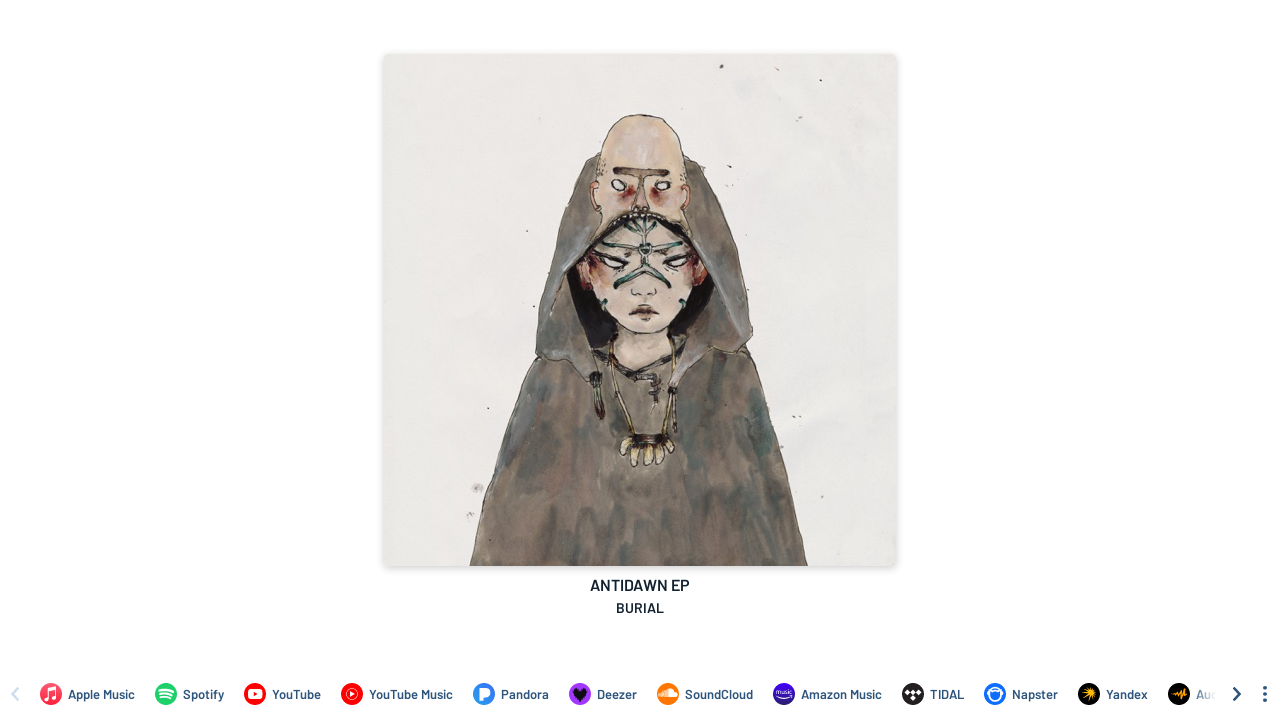

--- FILE ---
content_type: text/html; charset=utf-8
request_url: https://odesli.co/embed?url=https%3A%2F%2Falbum.link%2Fhnjr7gd0nhmrh&theme=light
body_size: 4078
content:
<!DOCTYPE html><html lang="en"><head><meta charSet="UTF-8"/><meta name="viewport" content="width=device-width, initial-scale=1, maximum-scale=1"/><link rel="icon" href="/favicon.ico?v=5"/><link rel="icon" type="image/png" sizes="16x16" href="/favicon-16x16.png"/><link rel="icon" type="image/png" sizes="32x32" href="/favicon-32x32.png"/><link rel="apple-touch-icon" sizes="180x180" href="/apple-touch-icon.png"/><link rel="manifest" href="/site.webmanifest"/><link rel="mask-icon" href="/safari-pinned-tab.svg" color="#6f888b"/><meta name="msapplication-TileColor" content="#00aba9"/><meta name="theme-color" content="#ffffff"/><link rel="preconnect" href="https://api.odesli.co"/><link rel="preconnect" href="https://fonts.googleapis.com"/><link rel="preconnect" href="https://fonts.gstatic.com"/><title>ANTIDAWN EP by BURIAL</title><meta name="description" content="Listen now on your favorite streaming service. Powered by Songlink/Odesli, an on-demand, customizable smart link service to help you share songs, albums, podcasts and more."/><meta property="og:url" content="https://album.link/hnjr7gd0nhmrh"/><meta name="twitter:url" content="https://album.link/hnjr7gd0nhmrh"/><meta property="og:title" content="ANTIDAWN EP by BURIAL"/><meta property="og:description" content="Listen now on your favorite streaming service. Powered by Songlink/Odesli, an on-demand, customizable smart link service to help you share songs, albums, podcasts and more."/><meta property="og:type" content="website"/><meta property="og:site_name" content="Songlink/Odesli"/><meta property="og:image" content="https://is4-ssl.mzstatic.com/image/thumb/Music126/v4/0c/56/12/0c561215-1c42-9a0f-5aee-83713ec54954/source/512x512bb.jpg"/><meta property="og:image:secure_url" content="https://is4-ssl.mzstatic.com/image/thumb/Music126/v4/0c/56/12/0c561215-1c42-9a0f-5aee-83713ec54954/source/512x512bb.jpg"/><meta property="og:image:alt" content="Image for ANTIDAWN EP by BURIAL"/><meta property="og:image:width" content="512"/><meta property="og:image:height" content="512"/><meta name="twitter:card" content="summary"/><meta name="twitter:title" content="ANTIDAWN EP by BURIAL"/><meta name="twitter:description" content="Listen now on your favorite streaming service. Powered by Songlink/Odesli, an on-demand, customizable smart link service to help you share songs, albums, podcasts and more."/><meta name="twitter:image" content="https://is4-ssl.mzstatic.com/image/thumb/Music126/v4/0c/56/12/0c561215-1c42-9a0f-5aee-83713ec54954/source/512x512bb.jpg"/><meta name="twitter:site" content="@odesli_"/><meta name="twitter:creator" content="@odesli_"/><meta name="slack-app-id" content="A4DKZ1EB1"/><meta property="fb:app_id" content="1689889057996862"/><meta name="next-head-count" content="27"/><link rel="preconnect" href="https://fonts.gstatic.com" crossorigin="anonymous"/><link title="Songlink/Odesli" type="application/opensearchdescription+xml" rel="search" href="https://odesli.co/opensearch.xml"/><link rel="preconnect" href="https://fonts.gstatic.com" crossorigin /><link rel="preload" href="/_next/static/css/861dcc3c1de2fc8c.css" as="style"/><link rel="stylesheet" href="/_next/static/css/861dcc3c1de2fc8c.css" data-n-g=""/><noscript data-n-css=""></noscript><script defer="" nomodule="" src="/_next/static/chunks/polyfills-c67a75d1b6f99dc8.js"></script><script src="/_next/static/chunks/webpack-d5663aeda5022835.js" defer=""></script><script src="/_next/static/chunks/framework-79bce4a3a540b080.js" defer=""></script><script src="/_next/static/chunks/main-be15e858f28beecd.js" defer=""></script><script src="/_next/static/chunks/pages/_app-19d5db035aec3877.js" defer=""></script><script src="/_next/static/chunks/2085-f0e86cef97892e60.js" defer=""></script><script src="/_next/static/chunks/4574-52b802a8439806ff.js" defer=""></script><script src="/_next/static/chunks/565-589bd3b721d4582d.js" defer=""></script><script src="/_next/static/chunks/910-9f0777906673856f.js" defer=""></script><script src="/_next/static/chunks/1064-4d87d2df29dd02c7.js" defer=""></script><script src="/_next/static/chunks/2448-94fea87334ce7177.js" defer=""></script><script src="/_next/static/chunks/pages/embed-43aeca714d0227bd.js" defer=""></script><script src="/_next/static/A3bWumv3W6HOtjb5p-LKp/_buildManifest.js" defer=""></script><script src="/_next/static/A3bWumv3W6HOtjb5p-LKp/_ssgManifest.js" defer=""></script><style data-href="https://fonts.googleapis.com/css2?family=Barlow:ital,wght@0,400;0,500;0,600;0,700;1,400;1,500;1,600;1,700&display=swap">@font-face{font-family:'Barlow';font-style:italic;font-weight:400;font-display:swap;src:url(https://fonts.gstatic.com/s/barlow/v12/7cHrv4kjgoGqM7E_Ccs_.woff) format('woff')}@font-face{font-family:'Barlow';font-style:italic;font-weight:500;font-display:swap;src:url(https://fonts.gstatic.com/s/barlow/v12/7cHsv4kjgoGqM7E_CfPI41oq.woff) format('woff')}@font-face{font-family:'Barlow';font-style:italic;font-weight:600;font-display:swap;src:url(https://fonts.gstatic.com/s/barlow/v12/7cHsv4kjgoGqM7E_CfPk5Foq.woff) format('woff')}@font-face{font-family:'Barlow';font-style:italic;font-weight:700;font-display:swap;src:url(https://fonts.gstatic.com/s/barlow/v12/7cHsv4kjgoGqM7E_CfOA5Voq.woff) format('woff')}@font-face{font-family:'Barlow';font-style:normal;font-weight:400;font-display:swap;src:url(https://fonts.gstatic.com/s/barlow/v12/7cHpv4kjgoGqM7EPCA.woff) format('woff')}@font-face{font-family:'Barlow';font-style:normal;font-weight:500;font-display:swap;src:url(https://fonts.gstatic.com/s/barlow/v12/7cHqv4kjgoGqM7E3_-gc4w.woff) format('woff')}@font-face{font-family:'Barlow';font-style:normal;font-weight:600;font-display:swap;src:url(https://fonts.gstatic.com/s/barlow/v12/7cHqv4kjgoGqM7E30-8c4w.woff) format('woff')}@font-face{font-family:'Barlow';font-style:normal;font-weight:700;font-display:swap;src:url(https://fonts.gstatic.com/s/barlow/v12/7cHqv4kjgoGqM7E3t-4c4w.woff) format('woff')}@font-face{font-family:'Barlow';font-style:italic;font-weight:400;font-display:swap;src:url(https://fonts.gstatic.com/s/barlow/v12/7cHrv4kjgoGqM7E_Cfs0wH8DnzcjTrA.woff2) format('woff2');unicode-range:U+0102-0103,U+0110-0111,U+0128-0129,U+0168-0169,U+01A0-01A1,U+01AF-01B0,U+0300-0301,U+0303-0304,U+0308-0309,U+0323,U+0329,U+1EA0-1EF9,U+20AB}@font-face{font-family:'Barlow';font-style:italic;font-weight:400;font-display:swap;src:url(https://fonts.gstatic.com/s/barlow/v12/7cHrv4kjgoGqM7E_Cfs1wH8DnzcjTrA.woff2) format('woff2');unicode-range:U+0100-02BA,U+02BD-02C5,U+02C7-02CC,U+02CE-02D7,U+02DD-02FF,U+0304,U+0308,U+0329,U+1D00-1DBF,U+1E00-1E9F,U+1EF2-1EFF,U+2020,U+20A0-20AB,U+20AD-20C0,U+2113,U+2C60-2C7F,U+A720-A7FF}@font-face{font-family:'Barlow';font-style:italic;font-weight:400;font-display:swap;src:url(https://fonts.gstatic.com/s/barlow/v12/7cHrv4kjgoGqM7E_Cfs7wH8Dnzcj.woff2) format('woff2');unicode-range:U+0000-00FF,U+0131,U+0152-0153,U+02BB-02BC,U+02C6,U+02DA,U+02DC,U+0304,U+0308,U+0329,U+2000-206F,U+20AC,U+2122,U+2191,U+2193,U+2212,U+2215,U+FEFF,U+FFFD}@font-face{font-family:'Barlow';font-style:italic;font-weight:500;font-display:swap;src:url(https://fonts.gstatic.com/s/barlow/v12/7cHsv4kjgoGqM7E_CfPI42ohvToJdLm8BvE.woff2) format('woff2');unicode-range:U+0102-0103,U+0110-0111,U+0128-0129,U+0168-0169,U+01A0-01A1,U+01AF-01B0,U+0300-0301,U+0303-0304,U+0308-0309,U+0323,U+0329,U+1EA0-1EF9,U+20AB}@font-face{font-family:'Barlow';font-style:italic;font-weight:500;font-display:swap;src:url(https://fonts.gstatic.com/s/barlow/v12/7cHsv4kjgoGqM7E_CfPI42ogvToJdLm8BvE.woff2) format('woff2');unicode-range:U+0100-02BA,U+02BD-02C5,U+02C7-02CC,U+02CE-02D7,U+02DD-02FF,U+0304,U+0308,U+0329,U+1D00-1DBF,U+1E00-1E9F,U+1EF2-1EFF,U+2020,U+20A0-20AB,U+20AD-20C0,U+2113,U+2C60-2C7F,U+A720-A7FF}@font-face{font-family:'Barlow';font-style:italic;font-weight:500;font-display:swap;src:url(https://fonts.gstatic.com/s/barlow/v12/7cHsv4kjgoGqM7E_CfPI42ouvToJdLm8.woff2) format('woff2');unicode-range:U+0000-00FF,U+0131,U+0152-0153,U+02BB-02BC,U+02C6,U+02DA,U+02DC,U+0304,U+0308,U+0329,U+2000-206F,U+20AC,U+2122,U+2191,U+2193,U+2212,U+2215,U+FEFF,U+FFFD}@font-face{font-family:'Barlow';font-style:italic;font-weight:600;font-display:swap;src:url(https://fonts.gstatic.com/s/barlow/v12/7cHsv4kjgoGqM7E_CfPk5GohvToJdLm8BvE.woff2) format('woff2');unicode-range:U+0102-0103,U+0110-0111,U+0128-0129,U+0168-0169,U+01A0-01A1,U+01AF-01B0,U+0300-0301,U+0303-0304,U+0308-0309,U+0323,U+0329,U+1EA0-1EF9,U+20AB}@font-face{font-family:'Barlow';font-style:italic;font-weight:600;font-display:swap;src:url(https://fonts.gstatic.com/s/barlow/v12/7cHsv4kjgoGqM7E_CfPk5GogvToJdLm8BvE.woff2) format('woff2');unicode-range:U+0100-02BA,U+02BD-02C5,U+02C7-02CC,U+02CE-02D7,U+02DD-02FF,U+0304,U+0308,U+0329,U+1D00-1DBF,U+1E00-1E9F,U+1EF2-1EFF,U+2020,U+20A0-20AB,U+20AD-20C0,U+2113,U+2C60-2C7F,U+A720-A7FF}@font-face{font-family:'Barlow';font-style:italic;font-weight:600;font-display:swap;src:url(https://fonts.gstatic.com/s/barlow/v12/7cHsv4kjgoGqM7E_CfPk5GouvToJdLm8.woff2) format('woff2');unicode-range:U+0000-00FF,U+0131,U+0152-0153,U+02BB-02BC,U+02C6,U+02DA,U+02DC,U+0304,U+0308,U+0329,U+2000-206F,U+20AC,U+2122,U+2191,U+2193,U+2212,U+2215,U+FEFF,U+FFFD}@font-face{font-family:'Barlow';font-style:italic;font-weight:700;font-display:swap;src:url(https://fonts.gstatic.com/s/barlow/v12/7cHsv4kjgoGqM7E_CfOA5WohvToJdLm8BvE.woff2) format('woff2');unicode-range:U+0102-0103,U+0110-0111,U+0128-0129,U+0168-0169,U+01A0-01A1,U+01AF-01B0,U+0300-0301,U+0303-0304,U+0308-0309,U+0323,U+0329,U+1EA0-1EF9,U+20AB}@font-face{font-family:'Barlow';font-style:italic;font-weight:700;font-display:swap;src:url(https://fonts.gstatic.com/s/barlow/v12/7cHsv4kjgoGqM7E_CfOA5WogvToJdLm8BvE.woff2) format('woff2');unicode-range:U+0100-02BA,U+02BD-02C5,U+02C7-02CC,U+02CE-02D7,U+02DD-02FF,U+0304,U+0308,U+0329,U+1D00-1DBF,U+1E00-1E9F,U+1EF2-1EFF,U+2020,U+20A0-20AB,U+20AD-20C0,U+2113,U+2C60-2C7F,U+A720-A7FF}@font-face{font-family:'Barlow';font-style:italic;font-weight:700;font-display:swap;src:url(https://fonts.gstatic.com/s/barlow/v12/7cHsv4kjgoGqM7E_CfOA5WouvToJdLm8.woff2) format('woff2');unicode-range:U+0000-00FF,U+0131,U+0152-0153,U+02BB-02BC,U+02C6,U+02DA,U+02DC,U+0304,U+0308,U+0329,U+2000-206F,U+20AC,U+2122,U+2191,U+2193,U+2212,U+2215,U+FEFF,U+FFFD}@font-face{font-family:'Barlow';font-style:normal;font-weight:400;font-display:swap;src:url(https://fonts.gstatic.com/s/barlow/v12/7cHpv4kjgoGqM7E_A8s5ynghnQci.woff2) format('woff2');unicode-range:U+0102-0103,U+0110-0111,U+0128-0129,U+0168-0169,U+01A0-01A1,U+01AF-01B0,U+0300-0301,U+0303-0304,U+0308-0309,U+0323,U+0329,U+1EA0-1EF9,U+20AB}@font-face{font-family:'Barlow';font-style:normal;font-weight:400;font-display:swap;src:url(https://fonts.gstatic.com/s/barlow/v12/7cHpv4kjgoGqM7E_Ass5ynghnQci.woff2) format('woff2');unicode-range:U+0100-02BA,U+02BD-02C5,U+02C7-02CC,U+02CE-02D7,U+02DD-02FF,U+0304,U+0308,U+0329,U+1D00-1DBF,U+1E00-1E9F,U+1EF2-1EFF,U+2020,U+20A0-20AB,U+20AD-20C0,U+2113,U+2C60-2C7F,U+A720-A7FF}@font-face{font-family:'Barlow';font-style:normal;font-weight:400;font-display:swap;src:url(https://fonts.gstatic.com/s/barlow/v12/7cHpv4kjgoGqM7E_DMs5ynghnQ.woff2) format('woff2');unicode-range:U+0000-00FF,U+0131,U+0152-0153,U+02BB-02BC,U+02C6,U+02DA,U+02DC,U+0304,U+0308,U+0329,U+2000-206F,U+20AC,U+2122,U+2191,U+2193,U+2212,U+2215,U+FEFF,U+FFFD}@font-face{font-family:'Barlow';font-style:normal;font-weight:500;font-display:swap;src:url(https://fonts.gstatic.com/s/barlow/v12/7cHqv4kjgoGqM7E3_-gs6Fostz0rdom9.woff2) format('woff2');unicode-range:U+0102-0103,U+0110-0111,U+0128-0129,U+0168-0169,U+01A0-01A1,U+01AF-01B0,U+0300-0301,U+0303-0304,U+0308-0309,U+0323,U+0329,U+1EA0-1EF9,U+20AB}@font-face{font-family:'Barlow';font-style:normal;font-weight:500;font-display:swap;src:url(https://fonts.gstatic.com/s/barlow/v12/7cHqv4kjgoGqM7E3_-gs6Vostz0rdom9.woff2) format('woff2');unicode-range:U+0100-02BA,U+02BD-02C5,U+02C7-02CC,U+02CE-02D7,U+02DD-02FF,U+0304,U+0308,U+0329,U+1D00-1DBF,U+1E00-1E9F,U+1EF2-1EFF,U+2020,U+20A0-20AB,U+20AD-20C0,U+2113,U+2C60-2C7F,U+A720-A7FF}@font-face{font-family:'Barlow';font-style:normal;font-weight:500;font-display:swap;src:url(https://fonts.gstatic.com/s/barlow/v12/7cHqv4kjgoGqM7E3_-gs51ostz0rdg.woff2) format('woff2');unicode-range:U+0000-00FF,U+0131,U+0152-0153,U+02BB-02BC,U+02C6,U+02DA,U+02DC,U+0304,U+0308,U+0329,U+2000-206F,U+20AC,U+2122,U+2191,U+2193,U+2212,U+2215,U+FEFF,U+FFFD}@font-face{font-family:'Barlow';font-style:normal;font-weight:600;font-display:swap;src:url(https://fonts.gstatic.com/s/barlow/v12/7cHqv4kjgoGqM7E30-8s6Fostz0rdom9.woff2) format('woff2');unicode-range:U+0102-0103,U+0110-0111,U+0128-0129,U+0168-0169,U+01A0-01A1,U+01AF-01B0,U+0300-0301,U+0303-0304,U+0308-0309,U+0323,U+0329,U+1EA0-1EF9,U+20AB}@font-face{font-family:'Barlow';font-style:normal;font-weight:600;font-display:swap;src:url(https://fonts.gstatic.com/s/barlow/v12/7cHqv4kjgoGqM7E30-8s6Vostz0rdom9.woff2) format('woff2');unicode-range:U+0100-02BA,U+02BD-02C5,U+02C7-02CC,U+02CE-02D7,U+02DD-02FF,U+0304,U+0308,U+0329,U+1D00-1DBF,U+1E00-1E9F,U+1EF2-1EFF,U+2020,U+20A0-20AB,U+20AD-20C0,U+2113,U+2C60-2C7F,U+A720-A7FF}@font-face{font-family:'Barlow';font-style:normal;font-weight:600;font-display:swap;src:url(https://fonts.gstatic.com/s/barlow/v12/7cHqv4kjgoGqM7E30-8s51ostz0rdg.woff2) format('woff2');unicode-range:U+0000-00FF,U+0131,U+0152-0153,U+02BB-02BC,U+02C6,U+02DA,U+02DC,U+0304,U+0308,U+0329,U+2000-206F,U+20AC,U+2122,U+2191,U+2193,U+2212,U+2215,U+FEFF,U+FFFD}@font-face{font-family:'Barlow';font-style:normal;font-weight:700;font-display:swap;src:url(https://fonts.gstatic.com/s/barlow/v12/7cHqv4kjgoGqM7E3t-4s6Fostz0rdom9.woff2) format('woff2');unicode-range:U+0102-0103,U+0110-0111,U+0128-0129,U+0168-0169,U+01A0-01A1,U+01AF-01B0,U+0300-0301,U+0303-0304,U+0308-0309,U+0323,U+0329,U+1EA0-1EF9,U+20AB}@font-face{font-family:'Barlow';font-style:normal;font-weight:700;font-display:swap;src:url(https://fonts.gstatic.com/s/barlow/v12/7cHqv4kjgoGqM7E3t-4s6Vostz0rdom9.woff2) format('woff2');unicode-range:U+0100-02BA,U+02BD-02C5,U+02C7-02CC,U+02CE-02D7,U+02DD-02FF,U+0304,U+0308,U+0329,U+1D00-1DBF,U+1E00-1E9F,U+1EF2-1EFF,U+2020,U+20A0-20AB,U+20AD-20C0,U+2113,U+2C60-2C7F,U+A720-A7FF}@font-face{font-family:'Barlow';font-style:normal;font-weight:700;font-display:swap;src:url(https://fonts.gstatic.com/s/barlow/v12/7cHqv4kjgoGqM7E3t-4s51ostz0rdg.woff2) format('woff2');unicode-range:U+0000-00FF,U+0131,U+0152-0153,U+02BB-02BC,U+02C6,U+02DA,U+02DC,U+0304,U+0308,U+0329,U+2000-206F,U+20AC,U+2122,U+2191,U+2193,U+2212,U+2215,U+FEFF,U+FFFD}</style></head><body><div id="__next" data-reactroot=""><div id="main-app-element"><style data-emotion="css-global fdhv2e">html,body,body>div:first-of-type,div#__next,div#__next>div{height:100%;}body{color:#122130;}.ReactModal__Overlay{opacity:0;-webkit-transition:opacity 150ms ease-in-out;transition:opacity 150ms ease-in-out;}.ReactModal__Overlay--after-open{opacity:1;}.ReactModal__Overlay--before-close{opacity:0;}</style><style data-emotion="css-global 1xnuzof">.ReactModal__Content__Modal{opacity:0;-webkit-transform:translate(-50%, 100px);-moz-transform:translate(-50%, 100px);-ms-transform:translate(-50%, 100px);transform:translate(-50%, 100px);}.ReactModal__Content__Modal--after-open{opacity:1;-webkit-transform:translate(-50%,-50%);-moz-transform:translate(-50%,-50%);-ms-transform:translate(-50%,-50%);transform:translate(-50%,-50%);-webkit-transition:opacity 325ms ease-out,-webkit-transform 325ms ease-out;transition:opacity 325ms ease-out,transform 325ms ease-out;}.ReactModal__Content__Modal--before-close{opacity:0;-webkit-transform:translate(-50%, 0%);-moz-transform:translate(-50%, 0%);-ms-transform:translate(-50%, 0%);transform:translate(-50%, 0%);-webkit-transition:opacity 150ms ease-in,-webkit-transform 150ms ease-in;transition:opacity 150ms ease-in,transform 150ms ease-in;}</style><style data-emotion="css 10ihj8b">.css-10ihj8b{display:-webkit-box;display:-webkit-flex;display:-ms-flexbox;display:flex;-webkit-flex-direction:column;-ms-flex-direction:column;flex-direction:column;-webkit-box-pack:center;-ms-flex-pack:center;-webkit-justify-content:center;justify-content:center;overflow:hidden;scroll-behavior:smooth;height:100%;min-height:100%;width:1px;min-width:100%;background:white;}</style><div class="css-10ihj8b evsdqfp11"><style data-emotion="css 4jz5rj">.css-4jz5rj{height:100%;display:-webkit-box;display:-webkit-flex;display:-ms-flexbox;display:flex;-webkit-align-items:center;-webkit-box-align:center;-ms-flex-align:center;align-items:center;-webkit-box-pack:center;-ms-flex-pack:center;-webkit-justify-content:center;justify-content:center;-webkit-box-flex:1;-webkit-flex-grow:1;-ms-flex-positive:1;flex-grow:1;}</style><div class="css-4jz5rj"><style data-emotion="css 1du3jlh animation-tx4qz1">.css-1du3jlh{background:transparent!important;border-radius:100%;border:3px solid rgba(0, 0, 0, .2);border-bottom-color:rgba(0, 0, 0, 1)!important;-webkit-animation:animation-tx4qz1 0.7s 0s infinite linear;animation:animation-tx4qz1 0.7s 0s infinite linear;-webkit-animation-fill-mode:both;animation-fill-mode:both;width:24px;height:24px;border-width:3px;}@-webkit-keyframes animation-tx4qz1{0%{-webkit-transform:rotate(0deg);-moz-transform:rotate(0deg);-ms-transform:rotate(0deg);transform:rotate(0deg);}50%{-webkit-transform:rotate(180deg);-moz-transform:rotate(180deg);-ms-transform:rotate(180deg);transform:rotate(180deg);}100%{-webkit-transform:rotate(360deg);-moz-transform:rotate(360deg);-ms-transform:rotate(360deg);transform:rotate(360deg);}}@keyframes animation-tx4qz1{0%{-webkit-transform:rotate(0deg);-moz-transform:rotate(0deg);-ms-transform:rotate(0deg);transform:rotate(0deg);}50%{-webkit-transform:rotate(180deg);-moz-transform:rotate(180deg);-ms-transform:rotate(180deg);transform:rotate(180deg);}100%{-webkit-transform:rotate(360deg);-moz-transform:rotate(360deg);-ms-transform:rotate(360deg);transform:rotate(360deg);}}</style><div data-test-id="loading-spinner" class="css-1du3jlh"></div></div></div></div></div><script id="__NEXT_DATA__" type="application/json">{"props":{"pageProps":{"pageData":{"pageId":"hnjr7gd0nhmrh","entityUniqueId":"itunes|album|1598321360","sections":[{"title":"ANTIDAWN EP","artistName":"BURIAL","thumbnailUrl":"https://is4-ssl.mzstatic.com/image/thumb/Music126/v4/0c/56/12/0c561215-1c42-9a0f-5aee-83713ec54954/source/512x512bb.jpg","thumbnailWidth":512,"thumbnailHeight":512,"description":"","sectionId":"section|auto|albumArt","show":true,"links":null},{"displayName":"Listen","sectionId":"section|auto|links|listen","show":true,"links":[{"linkId":"link|manual|e0CZn1kjXnNFIXuaRZ","show":true,"url":"https://geo.music.apple.com/jp/album/antidawn-ep/1598321360?itsct=music_box_link\u0026itscg=30200\u0026at=1001ls4Z\u0026ls=1\u0026app=music"},{"displayName":"Spotify","linkId":"link|auto|spotify","platform":"spotify","show":true,"uniqueId":"spotify|album|4mmHI4Bt5drSdEKc8tET4c","country":"US","url":"https://open.spotify.com/album/4mmHI4Bt5drSdEKc8tET4c","nativeAppUriDesktop":"spotify:album:4mmHI4Bt5drSdEKc8tET4c"},{"displayName":"YouTube","linkId":"link|auto|youtube","platform":"youtube","show":true,"uniqueId":"youtube|album|PL8zPVxxFzdeaRSc3oPHTZvgV4XwSvl4HI","country":"US","url":"https://www.youtube.com/playlist?list=PL8zPVxxFzdeaRSc3oPHTZvgV4XwSvl4HI"},{"displayName":"YouTube Music","linkId":"link|auto|youtubeMusic","platform":"youtubeMusic","show":true,"uniqueId":"youtube|album|PL8zPVxxFzdeaRSc3oPHTZvgV4XwSvl4HI","country":"US","url":"https://music.youtube.com/playlist?list=PL8zPVxxFzdeaRSc3oPHTZvgV4XwSvl4HI"},{"displayName":"Pandora","linkId":"link|auto|pandora","platform":"pandora","show":true,"uniqueId":"pandora|album|AL:11759957","country":"US","url":"https://www.pandora.com/AL:11759957"},{"displayName":"Deezer","linkId":"link|auto|deezer","platform":"deezer","show":true,"uniqueId":"deezer|album|278178742","country":"US","url":"https://www.deezer.com/album/278178742"},{"displayName":"SoundCloud","linkId":"link|auto|soundcloud","platform":"soundcloud","show":true,"uniqueId":"soundcloud|album|1748187294","country":"US","url":"https://soundcloud.com/user-859574740/sets/burial-antidawn-ep?utm_medium=api\u0026utm_campaign=social_sharing\u0026utm_source=id_314547"},{"displayName":"Amazon Music","linkId":"link|auto|amazonMusic","platform":"amazonMusic","show":true,"uniqueId":"amazon|album|B09N7KLS27","country":"US","url":"https://music.amazon.com/albums/B09N7KLS27"},{"displayName":"TIDAL","linkId":"link|auto|tidal","platform":"tidal","show":true,"uniqueId":"tidal|album|208233824","country":"US","url":"https://listen.tidal.com/album/208233824"},{"displayName":"Napster","linkId":"link|auto|napster","platform":"napster","show":true,"uniqueId":"napster|album|alb.660659347","country":"US","url":"https://play.napster.com/album/alb.660659347"},{"displayName":"Yandex","linkId":"link|auto|yandex","platform":"yandex","show":true,"uniqueId":"yandex|album|19734556","country":"RU","url":"https://music.yandex.ru/album/19734556"},{"displayName":"Spinrilla","linkId":"link|auto|spinrilla","platform":"spinrilla","show":true},{"displayName":"Audius","linkId":"link|auto|audius","platform":"audius","show":true},{"displayName":"Audiomack","linkId":"link|auto|audiomack","platform":"audiomack","show":true,"uniqueId":"audiomack|album|22933327","country":"US","url":"https://audiomack.com/album/burial/antidawn-ep"},{"displayName":"Anghami","linkId":"link|auto|anghami","platform":"anghami","show":true,"uniqueId":"anghami|album|1024406773","country":"US","url":"https://play.anghami.com/album/1024406773?refer=linktree"},{"displayName":"Boomplay","linkId":"link|auto|boomplay","platform":"boomplay","show":true}]},{"displayName":"Buy","sectionId":"section|auto|links|buy","show":true,"links":[{"displayName":"iTunes","linkId":"link|auto|itunes","platform":"itunes","show":true,"uniqueId":"itunes|album|1599161074","country":"US","url":"https://geo.music.apple.com/us/album/_/1599161074?mt=1\u0026app=itunes\u0026ls=1","nativeAppUriMobile":"itmss://itunes.apple.com/us/album/_/1599161074?mt=1\u0026app=itunes\u0026ls=1","nativeAppUriDesktop":"itmss://itunes.apple.com/us/album/_/1599161074?mt=1\u0026app=itunes\u0026ls=1"},{"displayName":"Bandcamp","linkId":"link|auto|bandcamp","platform":"bandcamp","show":true,"uniqueId":"bandcamp|album|4015966257","country":"US","url":"https://burial.bandcamp.com/album/antidawn-ep"},{"displayName":"Amazon","linkId":"link|auto|amazonStore","platform":"amazonStore","show":true,"uniqueId":"amazon|album|B09N7KLS27","country":"US","url":"https://amazon.com/dp/B09N7KLS27"}]}],"entityData":{"provider":"itunes","type":"album","id":"1598321360","title":"ANTIDAWN EP","artistName":"BURIAL","thumbnailUrl":"https://is4-ssl.mzstatic.com/image/thumb/Music126/v4/0c/56/12/0c561215-1c42-9a0f-5aee-83713ec54954/source/512x512bb.jpg","thumbnailWidth":512,"thumbnailHeight":512,"numTracks":5,"duration":2610187,"releaseDate":{"year":2022,"month":0,"day":6},"genre":"エレクトロニック","albumType":"ep","artistIds":["468355684"],"songIds":["1598321361","1598321362","1598321363","1598321364","1598321365"],"explicitness":"not_explicit"},"createdAt":1641521490188,"updatedAt":1649882644939,"urlData":{},"pageUrl":"https://album.link/hnjr7gd0nhmrh","facebookPixelId":null},"theme":"light","cookies":{}},"__N_SSP":true},"page":"/embed","query":{"url":"https://album.link/hnjr7gd0nhmrh","theme":"light"},"buildId":"A3bWumv3W6HOtjb5p-LKp","isFallback":false,"gssp":true,"scriptLoader":[]}</script></body></html>